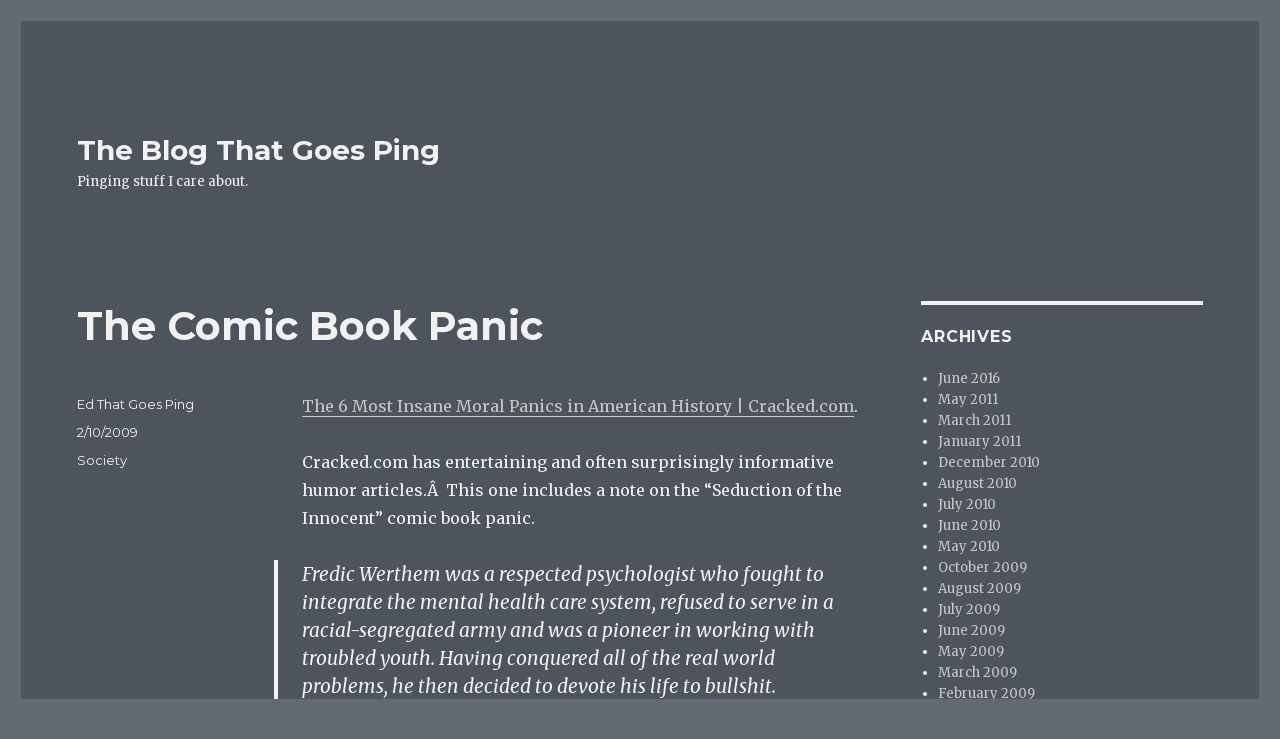

--- FILE ---
content_type: text/html; charset=UTF-8
request_url: http://goesping.org/archives/2009/02/10/the-comic-book-panic/
body_size: 10109
content:
<!DOCTYPE html>
<html lang="en-US" class="no-js">
<head>
	<meta charset="UTF-8">
	<meta name="viewport" content="width=device-width, initial-scale=1">
	<link rel="profile" href="http://gmpg.org/xfn/11">
		<script>(function(html){html.className = html.className.replace(/\bno-js\b/,'js')})(document.documentElement);</script>
<title>The Comic Book Panic &#8211; The Blog That Goes Ping</title>
<meta name='robots' content='max-image-preview:large' />
<link rel='dns-prefetch' href='//fonts.googleapis.com' />
<link rel='dns-prefetch' href='//v0.wordpress.com' />
<link rel="alternate" type="application/rss+xml" title="The Blog That Goes Ping &raquo; Feed" href="http://goesping.org/feed/" />
<link rel="alternate" type="application/rss+xml" title="The Blog That Goes Ping &raquo; Comments Feed" href="http://goesping.org/comments/feed/" />
<script type="text/javascript">
window._wpemojiSettings = {"baseUrl":"https:\/\/s.w.org\/images\/core\/emoji\/14.0.0\/72x72\/","ext":".png","svgUrl":"https:\/\/s.w.org\/images\/core\/emoji\/14.0.0\/svg\/","svgExt":".svg","source":{"concatemoji":"http:\/\/goesping.org\/wp-includes\/js\/wp-emoji-release.min.js?ver=6.1.9"}};
/*! This file is auto-generated */
!function(e,a,t){var n,r,o,i=a.createElement("canvas"),p=i.getContext&&i.getContext("2d");function s(e,t){var a=String.fromCharCode,e=(p.clearRect(0,0,i.width,i.height),p.fillText(a.apply(this,e),0,0),i.toDataURL());return p.clearRect(0,0,i.width,i.height),p.fillText(a.apply(this,t),0,0),e===i.toDataURL()}function c(e){var t=a.createElement("script");t.src=e,t.defer=t.type="text/javascript",a.getElementsByTagName("head")[0].appendChild(t)}for(o=Array("flag","emoji"),t.supports={everything:!0,everythingExceptFlag:!0},r=0;r<o.length;r++)t.supports[o[r]]=function(e){if(p&&p.fillText)switch(p.textBaseline="top",p.font="600 32px Arial",e){case"flag":return s([127987,65039,8205,9895,65039],[127987,65039,8203,9895,65039])?!1:!s([55356,56826,55356,56819],[55356,56826,8203,55356,56819])&&!s([55356,57332,56128,56423,56128,56418,56128,56421,56128,56430,56128,56423,56128,56447],[55356,57332,8203,56128,56423,8203,56128,56418,8203,56128,56421,8203,56128,56430,8203,56128,56423,8203,56128,56447]);case"emoji":return!s([129777,127995,8205,129778,127999],[129777,127995,8203,129778,127999])}return!1}(o[r]),t.supports.everything=t.supports.everything&&t.supports[o[r]],"flag"!==o[r]&&(t.supports.everythingExceptFlag=t.supports.everythingExceptFlag&&t.supports[o[r]]);t.supports.everythingExceptFlag=t.supports.everythingExceptFlag&&!t.supports.flag,t.DOMReady=!1,t.readyCallback=function(){t.DOMReady=!0},t.supports.everything||(n=function(){t.readyCallback()},a.addEventListener?(a.addEventListener("DOMContentLoaded",n,!1),e.addEventListener("load",n,!1)):(e.attachEvent("onload",n),a.attachEvent("onreadystatechange",function(){"complete"===a.readyState&&t.readyCallback()})),(e=t.source||{}).concatemoji?c(e.concatemoji):e.wpemoji&&e.twemoji&&(c(e.twemoji),c(e.wpemoji)))}(window,document,window._wpemojiSettings);
</script>
<style type="text/css">
img.wp-smiley,
img.emoji {
	display: inline !important;
	border: none !important;
	box-shadow: none !important;
	height: 1em !important;
	width: 1em !important;
	margin: 0 0.07em !important;
	vertical-align: -0.1em !important;
	background: none !important;
	padding: 0 !important;
}
</style>
	<link rel='stylesheet' id='twentysixteen-jetpack-css' href='http://goesping.org/wp-content/plugins/jetpack/modules/theme-tools/compat/twentysixteen.css?ver=11.8.6' type='text/css' media='all' />
<link rel='stylesheet' id='wp-block-library-css' href='http://goesping.org/wp-includes/css/dist/block-library/style.min.css?ver=6.1.9' type='text/css' media='all' />
<style id='wp-block-library-inline-css' type='text/css'>
.has-text-align-justify{text-align:justify;}
</style>
<link rel='stylesheet' id='mediaelement-css' href='http://goesping.org/wp-includes/js/mediaelement/mediaelementplayer-legacy.min.css?ver=4.2.17' type='text/css' media='all' />
<link rel='stylesheet' id='wp-mediaelement-css' href='http://goesping.org/wp-includes/js/mediaelement/wp-mediaelement.min.css?ver=6.1.9' type='text/css' media='all' />
<link rel='stylesheet' id='classic-theme-styles-css' href='http://goesping.org/wp-includes/css/classic-themes.min.css?ver=1' type='text/css' media='all' />
<style id='global-styles-inline-css' type='text/css'>
body{--wp--preset--color--black: #000000;--wp--preset--color--cyan-bluish-gray: #abb8c3;--wp--preset--color--white: #ffffff;--wp--preset--color--pale-pink: #f78da7;--wp--preset--color--vivid-red: #cf2e2e;--wp--preset--color--luminous-vivid-orange: #ff6900;--wp--preset--color--luminous-vivid-amber: #fcb900;--wp--preset--color--light-green-cyan: #7bdcb5;--wp--preset--color--vivid-green-cyan: #00d084;--wp--preset--color--pale-cyan-blue: #8ed1fc;--wp--preset--color--vivid-cyan-blue: #0693e3;--wp--preset--color--vivid-purple: #9b51e0;--wp--preset--gradient--vivid-cyan-blue-to-vivid-purple: linear-gradient(135deg,rgba(6,147,227,1) 0%,rgb(155,81,224) 100%);--wp--preset--gradient--light-green-cyan-to-vivid-green-cyan: linear-gradient(135deg,rgb(122,220,180) 0%,rgb(0,208,130) 100%);--wp--preset--gradient--luminous-vivid-amber-to-luminous-vivid-orange: linear-gradient(135deg,rgba(252,185,0,1) 0%,rgba(255,105,0,1) 100%);--wp--preset--gradient--luminous-vivid-orange-to-vivid-red: linear-gradient(135deg,rgba(255,105,0,1) 0%,rgb(207,46,46) 100%);--wp--preset--gradient--very-light-gray-to-cyan-bluish-gray: linear-gradient(135deg,rgb(238,238,238) 0%,rgb(169,184,195) 100%);--wp--preset--gradient--cool-to-warm-spectrum: linear-gradient(135deg,rgb(74,234,220) 0%,rgb(151,120,209) 20%,rgb(207,42,186) 40%,rgb(238,44,130) 60%,rgb(251,105,98) 80%,rgb(254,248,76) 100%);--wp--preset--gradient--blush-light-purple: linear-gradient(135deg,rgb(255,206,236) 0%,rgb(152,150,240) 100%);--wp--preset--gradient--blush-bordeaux: linear-gradient(135deg,rgb(254,205,165) 0%,rgb(254,45,45) 50%,rgb(107,0,62) 100%);--wp--preset--gradient--luminous-dusk: linear-gradient(135deg,rgb(255,203,112) 0%,rgb(199,81,192) 50%,rgb(65,88,208) 100%);--wp--preset--gradient--pale-ocean: linear-gradient(135deg,rgb(255,245,203) 0%,rgb(182,227,212) 50%,rgb(51,167,181) 100%);--wp--preset--gradient--electric-grass: linear-gradient(135deg,rgb(202,248,128) 0%,rgb(113,206,126) 100%);--wp--preset--gradient--midnight: linear-gradient(135deg,rgb(2,3,129) 0%,rgb(40,116,252) 100%);--wp--preset--duotone--dark-grayscale: url('#wp-duotone-dark-grayscale');--wp--preset--duotone--grayscale: url('#wp-duotone-grayscale');--wp--preset--duotone--purple-yellow: url('#wp-duotone-purple-yellow');--wp--preset--duotone--blue-red: url('#wp-duotone-blue-red');--wp--preset--duotone--midnight: url('#wp-duotone-midnight');--wp--preset--duotone--magenta-yellow: url('#wp-duotone-magenta-yellow');--wp--preset--duotone--purple-green: url('#wp-duotone-purple-green');--wp--preset--duotone--blue-orange: url('#wp-duotone-blue-orange');--wp--preset--font-size--small: 13px;--wp--preset--font-size--medium: 20px;--wp--preset--font-size--large: 36px;--wp--preset--font-size--x-large: 42px;--wp--preset--spacing--20: 0.44rem;--wp--preset--spacing--30: 0.67rem;--wp--preset--spacing--40: 1rem;--wp--preset--spacing--50: 1.5rem;--wp--preset--spacing--60: 2.25rem;--wp--preset--spacing--70: 3.38rem;--wp--preset--spacing--80: 5.06rem;}:where(.is-layout-flex){gap: 0.5em;}body .is-layout-flow > .alignleft{float: left;margin-inline-start: 0;margin-inline-end: 2em;}body .is-layout-flow > .alignright{float: right;margin-inline-start: 2em;margin-inline-end: 0;}body .is-layout-flow > .aligncenter{margin-left: auto !important;margin-right: auto !important;}body .is-layout-constrained > .alignleft{float: left;margin-inline-start: 0;margin-inline-end: 2em;}body .is-layout-constrained > .alignright{float: right;margin-inline-start: 2em;margin-inline-end: 0;}body .is-layout-constrained > .aligncenter{margin-left: auto !important;margin-right: auto !important;}body .is-layout-constrained > :where(:not(.alignleft):not(.alignright):not(.alignfull)){max-width: var(--wp--style--global--content-size);margin-left: auto !important;margin-right: auto !important;}body .is-layout-constrained > .alignwide{max-width: var(--wp--style--global--wide-size);}body .is-layout-flex{display: flex;}body .is-layout-flex{flex-wrap: wrap;align-items: center;}body .is-layout-flex > *{margin: 0;}:where(.wp-block-columns.is-layout-flex){gap: 2em;}.has-black-color{color: var(--wp--preset--color--black) !important;}.has-cyan-bluish-gray-color{color: var(--wp--preset--color--cyan-bluish-gray) !important;}.has-white-color{color: var(--wp--preset--color--white) !important;}.has-pale-pink-color{color: var(--wp--preset--color--pale-pink) !important;}.has-vivid-red-color{color: var(--wp--preset--color--vivid-red) !important;}.has-luminous-vivid-orange-color{color: var(--wp--preset--color--luminous-vivid-orange) !important;}.has-luminous-vivid-amber-color{color: var(--wp--preset--color--luminous-vivid-amber) !important;}.has-light-green-cyan-color{color: var(--wp--preset--color--light-green-cyan) !important;}.has-vivid-green-cyan-color{color: var(--wp--preset--color--vivid-green-cyan) !important;}.has-pale-cyan-blue-color{color: var(--wp--preset--color--pale-cyan-blue) !important;}.has-vivid-cyan-blue-color{color: var(--wp--preset--color--vivid-cyan-blue) !important;}.has-vivid-purple-color{color: var(--wp--preset--color--vivid-purple) !important;}.has-black-background-color{background-color: var(--wp--preset--color--black) !important;}.has-cyan-bluish-gray-background-color{background-color: var(--wp--preset--color--cyan-bluish-gray) !important;}.has-white-background-color{background-color: var(--wp--preset--color--white) !important;}.has-pale-pink-background-color{background-color: var(--wp--preset--color--pale-pink) !important;}.has-vivid-red-background-color{background-color: var(--wp--preset--color--vivid-red) !important;}.has-luminous-vivid-orange-background-color{background-color: var(--wp--preset--color--luminous-vivid-orange) !important;}.has-luminous-vivid-amber-background-color{background-color: var(--wp--preset--color--luminous-vivid-amber) !important;}.has-light-green-cyan-background-color{background-color: var(--wp--preset--color--light-green-cyan) !important;}.has-vivid-green-cyan-background-color{background-color: var(--wp--preset--color--vivid-green-cyan) !important;}.has-pale-cyan-blue-background-color{background-color: var(--wp--preset--color--pale-cyan-blue) !important;}.has-vivid-cyan-blue-background-color{background-color: var(--wp--preset--color--vivid-cyan-blue) !important;}.has-vivid-purple-background-color{background-color: var(--wp--preset--color--vivid-purple) !important;}.has-black-border-color{border-color: var(--wp--preset--color--black) !important;}.has-cyan-bluish-gray-border-color{border-color: var(--wp--preset--color--cyan-bluish-gray) !important;}.has-white-border-color{border-color: var(--wp--preset--color--white) !important;}.has-pale-pink-border-color{border-color: var(--wp--preset--color--pale-pink) !important;}.has-vivid-red-border-color{border-color: var(--wp--preset--color--vivid-red) !important;}.has-luminous-vivid-orange-border-color{border-color: var(--wp--preset--color--luminous-vivid-orange) !important;}.has-luminous-vivid-amber-border-color{border-color: var(--wp--preset--color--luminous-vivid-amber) !important;}.has-light-green-cyan-border-color{border-color: var(--wp--preset--color--light-green-cyan) !important;}.has-vivid-green-cyan-border-color{border-color: var(--wp--preset--color--vivid-green-cyan) !important;}.has-pale-cyan-blue-border-color{border-color: var(--wp--preset--color--pale-cyan-blue) !important;}.has-vivid-cyan-blue-border-color{border-color: var(--wp--preset--color--vivid-cyan-blue) !important;}.has-vivid-purple-border-color{border-color: var(--wp--preset--color--vivid-purple) !important;}.has-vivid-cyan-blue-to-vivid-purple-gradient-background{background: var(--wp--preset--gradient--vivid-cyan-blue-to-vivid-purple) !important;}.has-light-green-cyan-to-vivid-green-cyan-gradient-background{background: var(--wp--preset--gradient--light-green-cyan-to-vivid-green-cyan) !important;}.has-luminous-vivid-amber-to-luminous-vivid-orange-gradient-background{background: var(--wp--preset--gradient--luminous-vivid-amber-to-luminous-vivid-orange) !important;}.has-luminous-vivid-orange-to-vivid-red-gradient-background{background: var(--wp--preset--gradient--luminous-vivid-orange-to-vivid-red) !important;}.has-very-light-gray-to-cyan-bluish-gray-gradient-background{background: var(--wp--preset--gradient--very-light-gray-to-cyan-bluish-gray) !important;}.has-cool-to-warm-spectrum-gradient-background{background: var(--wp--preset--gradient--cool-to-warm-spectrum) !important;}.has-blush-light-purple-gradient-background{background: var(--wp--preset--gradient--blush-light-purple) !important;}.has-blush-bordeaux-gradient-background{background: var(--wp--preset--gradient--blush-bordeaux) !important;}.has-luminous-dusk-gradient-background{background: var(--wp--preset--gradient--luminous-dusk) !important;}.has-pale-ocean-gradient-background{background: var(--wp--preset--gradient--pale-ocean) !important;}.has-electric-grass-gradient-background{background: var(--wp--preset--gradient--electric-grass) !important;}.has-midnight-gradient-background{background: var(--wp--preset--gradient--midnight) !important;}.has-small-font-size{font-size: var(--wp--preset--font-size--small) !important;}.has-medium-font-size{font-size: var(--wp--preset--font-size--medium) !important;}.has-large-font-size{font-size: var(--wp--preset--font-size--large) !important;}.has-x-large-font-size{font-size: var(--wp--preset--font-size--x-large) !important;}
.wp-block-navigation a:where(:not(.wp-element-button)){color: inherit;}
:where(.wp-block-columns.is-layout-flex){gap: 2em;}
.wp-block-pullquote{font-size: 1.5em;line-height: 1.6;}
</style>
<link rel='stylesheet' id='twentysixteen-fonts-css' href='https://fonts.googleapis.com/css?family=Merriweather%3A400%2C700%2C900%2C400italic%2C700italic%2C900italic%7CMontserrat%3A400%2C700%7CInconsolata%3A400&#038;subset=latin%2Clatin-ext' type='text/css' media='all' />
<link rel='stylesheet' id='genericons-css' href='http://goesping.org/wp-content/plugins/jetpack/_inc/genericons/genericons/genericons.css?ver=3.1' type='text/css' media='all' />
<link rel='stylesheet' id='twentysixteen-style-css' href='http://goesping.org/wp-content/themes/twentysixteen/style.css?ver=6.1.9' type='text/css' media='all' />
<style id='twentysixteen-style-inline-css' type='text/css'>
	/* Color Scheme */

	/* Background Color */
	body {
		background-color: #616a73;
	}

	/* Page Background Color */
	.site {
		background-color: #4d545c;
	}

	mark,
	ins,
	button,
	button[disabled]:hover,
	button[disabled]:focus,
	input[type="button"],
	input[type="button"][disabled]:hover,
	input[type="button"][disabled]:focus,
	input[type="reset"],
	input[type="reset"][disabled]:hover,
	input[type="reset"][disabled]:focus,
	input[type="submit"],
	input[type="submit"][disabled]:hover,
	input[type="submit"][disabled]:focus,
	.menu-toggle.toggled-on,
	.menu-toggle.toggled-on:hover,
	.menu-toggle.toggled-on:focus,
	.pagination .prev,
	.pagination .next,
	.pagination .prev:hover,
	.pagination .prev:focus,
	.pagination .next:hover,
	.pagination .next:focus,
	.pagination .nav-links:before,
	.pagination .nav-links:after,
	.widget_calendar tbody a,
	.widget_calendar tbody a:hover,
	.widget_calendar tbody a:focus,
	.page-links a,
	.page-links a:hover,
	.page-links a:focus {
		color: #4d545c;
	}

	/* Link Color */
	.menu-toggle:hover,
	.menu-toggle:focus,
	a,
	.main-navigation a:hover,
	.main-navigation a:focus,
	.dropdown-toggle:hover,
	.dropdown-toggle:focus,
	.social-navigation a:hover:before,
	.social-navigation a:focus:before,
	.post-navigation a:hover .post-title,
	.post-navigation a:focus .post-title,
	.tagcloud a:hover,
	.tagcloud a:focus,
	.site-branding .site-title a:hover,
	.site-branding .site-title a:focus,
	.entry-title a:hover,
	.entry-title a:focus,
	.entry-footer a:hover,
	.entry-footer a:focus,
	.comment-metadata a:hover,
	.comment-metadata a:focus,
	.pingback .comment-edit-link:hover,
	.pingback .comment-edit-link:focus,
	.comment-reply-link,
	.comment-reply-link:hover,
	.comment-reply-link:focus,
	.required,
	.site-info a:hover,
	.site-info a:focus {
		color: #c7c7c7;
	}

	mark,
	ins,
	button:hover,
	button:focus,
	input[type="button"]:hover,
	input[type="button"]:focus,
	input[type="reset"]:hover,
	input[type="reset"]:focus,
	input[type="submit"]:hover,
	input[type="submit"]:focus,
	.pagination .prev:hover,
	.pagination .prev:focus,
	.pagination .next:hover,
	.pagination .next:focus,
	.widget_calendar tbody a,
	.page-links a:hover,
	.page-links a:focus {
		background-color: #c7c7c7;
	}

	input[type="date"]:focus,
	input[type="time"]:focus,
	input[type="datetime-local"]:focus,
	input[type="week"]:focus,
	input[type="month"]:focus,
	input[type="text"]:focus,
	input[type="email"]:focus,
	input[type="url"]:focus,
	input[type="password"]:focus,
	input[type="search"]:focus,
	input[type="tel"]:focus,
	input[type="number"]:focus,
	textarea:focus,
	.tagcloud a:hover,
	.tagcloud a:focus,
	.menu-toggle:hover,
	.menu-toggle:focus {
		border-color: #c7c7c7;
	}

	/* Main Text Color */
	body,
	blockquote cite,
	blockquote small,
	.main-navigation a,
	.menu-toggle,
	.dropdown-toggle,
	.social-navigation a,
	.post-navigation a,
	.pagination a:hover,
	.pagination a:focus,
	.widget-title a,
	.site-branding .site-title a,
	.entry-title a,
	.page-links > .page-links-title,
	.comment-author,
	.comment-reply-title small a:hover,
	.comment-reply-title small a:focus {
		color: #f2f2f2;
	}

	blockquote,
	.menu-toggle.toggled-on,
	.menu-toggle.toggled-on:hover,
	.menu-toggle.toggled-on:focus,
	.post-navigation,
	.post-navigation div + div,
	.pagination,
	.widget,
	.page-header,
	.page-links a,
	.comments-title,
	.comment-reply-title {
		border-color: #f2f2f2;
	}

	button,
	button[disabled]:hover,
	button[disabled]:focus,
	input[type="button"],
	input[type="button"][disabled]:hover,
	input[type="button"][disabled]:focus,
	input[type="reset"],
	input[type="reset"][disabled]:hover,
	input[type="reset"][disabled]:focus,
	input[type="submit"],
	input[type="submit"][disabled]:hover,
	input[type="submit"][disabled]:focus,
	.menu-toggle.toggled-on,
	.menu-toggle.toggled-on:hover,
	.menu-toggle.toggled-on:focus,
	.pagination:before,
	.pagination:after,
	.pagination .prev,
	.pagination .next,
	.page-links a {
		background-color: #f2f2f2;
	}

	/* Secondary Text Color */

	/**
	 * IE8 and earlier will drop any block with CSS3 selectors.
	 * Do not combine these styles with the next block.
	 */
	body:not(.search-results) .entry-summary {
		color: #f2f2f2;
	}

	blockquote,
	.post-password-form label,
	a:hover,
	a:focus,
	a:active,
	.post-navigation .meta-nav,
	.image-navigation,
	.comment-navigation,
	.widget_recent_entries .post-date,
	.widget_rss .rss-date,
	.widget_rss cite,
	.site-description,
	.author-bio,
	.entry-footer,
	.entry-footer a,
	.sticky-post,
	.taxonomy-description,
	.entry-caption,
	.comment-metadata,
	.pingback .edit-link,
	.comment-metadata a,
	.pingback .comment-edit-link,
	.comment-form label,
	.comment-notes,
	.comment-awaiting-moderation,
	.logged-in-as,
	.form-allowed-tags,
	.site-info,
	.site-info a,
	.wp-caption .wp-caption-text,
	.gallery-caption,
	.widecolumn label,
	.widecolumn .mu_register label {
		color: #f2f2f2;
	}

	.widget_calendar tbody a:hover,
	.widget_calendar tbody a:focus {
		background-color: #f2f2f2;
	}

	/* Border Color */
	fieldset,
	pre,
	abbr,
	acronym,
	table,
	th,
	td,
	input[type="date"],
	input[type="time"],
	input[type="datetime-local"],
	input[type="week"],
	input[type="month"],
	input[type="text"],
	input[type="email"],
	input[type="url"],
	input[type="password"],
	input[type="search"],
	input[type="tel"],
	input[type="number"],
	textarea,
	.main-navigation li,
	.main-navigation .primary-menu,
	.menu-toggle,
	.dropdown-toggle:after,
	.social-navigation a,
	.image-navigation,
	.comment-navigation,
	.tagcloud a,
	.entry-content,
	.entry-summary,
	.page-links a,
	.page-links > span,
	.comment-list article,
	.comment-list .pingback,
	.comment-list .trackback,
	.comment-reply-link,
	.no-comments,
	.widecolumn .mu_register .mu_alert {
		border-color: #f2f2f2; /* Fallback for IE7 and IE8 */
		border-color: rgba( 242, 242, 242, 0.2);
	}

	hr,
	code {
		background-color: #f2f2f2; /* Fallback for IE7 and IE8 */
		background-color: rgba( 242, 242, 242, 0.2);
	}

	@media screen and (min-width: 56.875em) {
		.main-navigation li:hover > a,
		.main-navigation li.focus > a {
			color: #c7c7c7;
		}

		.main-navigation ul ul,
		.main-navigation ul ul li {
			border-color: rgba( 242, 242, 242, 0.2);
		}

		.main-navigation ul ul:before {
			border-top-color: rgba( 242, 242, 242, 0.2);
			border-bottom-color: rgba( 242, 242, 242, 0.2);
		}

		.main-navigation ul ul li {
			background-color: #4d545c;
		}

		.main-navigation ul ul:after {
			border-top-color: #4d545c;
			border-bottom-color: #4d545c;
		}
	}

</style>
<!--[if lt IE 10]>
<link rel='stylesheet' id='twentysixteen-ie-css' href='http://goesping.org/wp-content/themes/twentysixteen/css/ie.css?ver=20160816' type='text/css' media='all' />
<![endif]-->
<!--[if lt IE 9]>
<link rel='stylesheet' id='twentysixteen-ie8-css' href='http://goesping.org/wp-content/themes/twentysixteen/css/ie8.css?ver=20160816' type='text/css' media='all' />
<![endif]-->
<!--[if lt IE 8]>
<link rel='stylesheet' id='twentysixteen-ie7-css' href='http://goesping.org/wp-content/themes/twentysixteen/css/ie7.css?ver=20160816' type='text/css' media='all' />
<![endif]-->
<link rel='stylesheet' id='jetpack_css-css' href='http://goesping.org/wp-content/plugins/jetpack/css/jetpack.css?ver=11.8.6' type='text/css' media='all' />
<!--[if lt IE 9]>
<script type='text/javascript' src='http://goesping.org/wp-content/themes/twentysixteen/js/html5.js?ver=3.7.3' id='twentysixteen-html5-js'></script>
<![endif]-->
<script type='text/javascript' src='http://goesping.org/wp-includes/js/jquery/jquery.min.js?ver=3.6.1' id='jquery-core-js'></script>
<script type='text/javascript' src='http://goesping.org/wp-includes/js/jquery/jquery-migrate.min.js?ver=3.3.2' id='jquery-migrate-js'></script>
<link rel="https://api.w.org/" href="http://goesping.org/wp-json/" /><link rel="alternate" type="application/json" href="http://goesping.org/wp-json/wp/v2/posts/1582" /><link rel="EditURI" type="application/rsd+xml" title="RSD" href="https://goesping.org/xmlrpc.php?rsd" />
<link rel="wlwmanifest" type="application/wlwmanifest+xml" href="http://goesping.org/wp-includes/wlwmanifest.xml" />
<meta name="generator" content="WordPress 6.1.9" />
<link rel="canonical" href="http://goesping.org/archives/2009/02/10/the-comic-book-panic/" />
<link rel='shortlink' href='https://wp.me/p65wHO-pw' />
<link rel="alternate" type="application/json+oembed" href="http://goesping.org/wp-json/oembed/1.0/embed?url=http%3A%2F%2Fgoesping.org%2Farchives%2F2009%2F02%2F10%2Fthe-comic-book-panic%2F" />
<link rel="alternate" type="text/xml+oembed" href="http://goesping.org/wp-json/oembed/1.0/embed?url=http%3A%2F%2Fgoesping.org%2Farchives%2F2009%2F02%2F10%2Fthe-comic-book-panic%2F&#038;format=xml" />
	<style>img#wpstats{display:none}</style>
		
<!-- Jetpack Open Graph Tags -->
<meta property="og:type" content="article" />
<meta property="og:title" content="The Comic Book Panic" />
<meta property="og:url" content="http://goesping.org/archives/2009/02/10/the-comic-book-panic/" />
<meta property="og:description" content="The 6 Most Insane Moral Panics in American History | Cracked.com. Cracked.com has entertaining and often surprisingly informative humor articles.Â  This one includes a note on the &#8220;Seduction …" />
<meta property="article:published_time" content="2009-02-11T02:26:51+00:00" />
<meta property="article:modified_time" content="2009-02-11T02:26:51+00:00" />
<meta property="og:site_name" content="The Blog That Goes Ping" />
<meta property="og:image" content="https://s0.wp.com/i/blank.jpg" />
<meta property="og:image:alt" content="" />
<meta property="og:locale" content="en_US" />
<meta name="twitter:text:title" content="The Comic Book Panic" />
<meta name="twitter:card" content="summary" />

<!-- End Jetpack Open Graph Tags -->
</head>

<body class="post-template-default single single-post postid-1582 single-format-standard">
<div id="page" class="site">
	<div class="site-inner">
		<a class="skip-link screen-reader-text" href="#content">Skip to content</a>

		<header id="masthead" class="site-header" role="banner">
			<div class="site-header-main">
				<div class="site-branding">
					
											<p class="site-title"><a href="http://goesping.org/" rel="home">The Blog That Goes Ping</a></p>
											<p class="site-description">Pinging stuff I care about.</p>
									</div><!-- .site-branding -->

							</div><!-- .site-header-main -->

					</header><!-- .site-header -->

		<div id="content" class="site-content">

<div id="primary" class="content-area">
	<main id="main" class="site-main" role="main">
		
<article id="post-1582" class="post-1582 post type-post status-publish format-standard hentry category-society">
	<header class="entry-header">
		<h1 class="entry-title">The Comic Book Panic</h1>	</header><!-- .entry-header -->

	
	
	<div class="entry-content">
		<p><a href="http://www.cracked.com/article_17040_6-most-insane-moral-panics-in-american-history.html">The 6 Most Insane Moral Panics in American History | Cracked.com</a>.</p>
<p>Cracked.com has entertaining and often surprisingly informative humor articles.Â  This one includes a note on the &#8220;Seduction of the Innocent&#8221; comic book panic.</p>
<blockquote><p>Fredic Werthem was a respected psychologist who fought to integrate the mental health care system, refused to serve in a racial-segregated army and was a pioneer in working with troubled youth. Having conquered all of the real world problems, he then decided to devote his life to bullshit.</p>
<p>During his time working with young offenders, Wertham noticed that many of them were fans of comics. Forgetting his education and lifetime of experience as a scientist, Wertham assumed that comics must be somehow responsible for the trouble these kids were in.</p>
<p>His 1954 book, <em>Seduction Of The Innocent</em>, outlined what he saw as the depraved effect of comics on kids. Granted, some comics in the 50s&#8211;especially the horror comics published by E.C. Comics&#8211;were pretty gruesome.</p></blockquote>
<p>That&#8217;s a bit of an understatement.Â  In any case, I&#8217;d always thought that Wertham was just some weirdo busybody (having seen his book in, of all places, my high school library), until I learned something about him:</p>
<p>Earlier in his career, he was the chief defense witness for <a href="http://en.wikipedia.org/wiki/Albert_Fish">Albert Fish</a>.Â  Don&#8217;t click on that link and read about Fish, even on Wikipedia, if you value your lunch.Â  Think of all the real and fictional serial killers/torturers/rapists you&#8217;ve ever heard of.Â  They were all wannabes; wannabe Albert Fishes.</p>
<p>If Wertham was Fish&#8217;s court psychologist, he stared deeply into the face of hell in a way few of us ever will.Â  If he found it alarming that gruesome and apparently perverse things were growing popular among America&#8217;s youth, he of all people should be cut a little slack about that fact.Â  He earned it.</p>
	</div><!-- .entry-content -->

	<footer class="entry-footer">
		<span class="byline"><span class="author vcard"><span class="screen-reader-text">Author </span> <a class="url fn n" href="http://goesping.org/archives/author/ed-that-goes-ping/">Ed That Goes Ping</a></span></span><span class="posted-on"><span class="screen-reader-text">Posted on </span><a href="http://goesping.org/archives/2009/02/10/the-comic-book-panic/" rel="bookmark"><time class="entry-date published updated" datetime="2009-02-10T21:26:51-05:00">2/10/2009</time></a></span><span class="cat-links"><span class="screen-reader-text">Categories </span><a href="http://goesping.org/categories/society/" rel="category tag">Society</a></span>			</footer><!-- .entry-footer -->
</article><!-- #post-## -->

	<nav class="navigation post-navigation" aria-label="Posts">
		<h2 class="screen-reader-text">Post navigation</h2>
		<div class="nav-links"><div class="nav-previous"><a href="http://goesping.org/archives/2009/02/08/macports-everything-else-sucks-more/" rel="prev"><span class="meta-nav" aria-hidden="true">Previous</span> <span class="screen-reader-text">Previous post:</span> <span class="post-title">MacPorts: Everything Else Sucks More</span></a></div><div class="nav-next"><a href="http://goesping.org/archives/2009/02/13/its-not-britney-its-just-a-number/" rel="next"><span class="meta-nav" aria-hidden="true">Next</span> <span class="screen-reader-text">Next post:</span> <span class="post-title">It&#8217;s Not Britney, It&#8217;s Just A Number</span></a></div></div>
	</nav>
	</main><!-- .site-main -->

	
</div><!-- .content-area -->


	<aside id="secondary" class="sidebar widget-area" role="complementary">
		<section id="archives-4" class="widget widget_archive"><h2 class="widget-title">Archives</h2>
			<ul>
					<li><a href='http://goesping.org/archives/2016/06/'>June 2016</a></li>
	<li><a href='http://goesping.org/archives/2011/05/'>May 2011</a></li>
	<li><a href='http://goesping.org/archives/2011/03/'>March 2011</a></li>
	<li><a href='http://goesping.org/archives/2011/01/'>January 2011</a></li>
	<li><a href='http://goesping.org/archives/2010/12/'>December 2010</a></li>
	<li><a href='http://goesping.org/archives/2010/08/'>August 2010</a></li>
	<li><a href='http://goesping.org/archives/2010/07/'>July 2010</a></li>
	<li><a href='http://goesping.org/archives/2010/06/'>June 2010</a></li>
	<li><a href='http://goesping.org/archives/2010/05/'>May 2010</a></li>
	<li><a href='http://goesping.org/archives/2009/10/'>October 2009</a></li>
	<li><a href='http://goesping.org/archives/2009/08/'>August 2009</a></li>
	<li><a href='http://goesping.org/archives/2009/07/'>July 2009</a></li>
	<li><a href='http://goesping.org/archives/2009/06/'>June 2009</a></li>
	<li><a href='http://goesping.org/archives/2009/05/'>May 2009</a></li>
	<li><a href='http://goesping.org/archives/2009/03/'>March 2009</a></li>
	<li><a href='http://goesping.org/archives/2009/02/'>February 2009</a></li>
	<li><a href='http://goesping.org/archives/2009/01/'>January 2009</a></li>
	<li><a href='http://goesping.org/archives/2008/12/'>December 2008</a></li>
	<li><a href='http://goesping.org/archives/2008/11/'>November 2008</a></li>
	<li><a href='http://goesping.org/archives/2008/09/'>September 2008</a></li>
	<li><a href='http://goesping.org/archives/2008/08/'>August 2008</a></li>
	<li><a href='http://goesping.org/archives/2008/07/'>July 2008</a></li>
	<li><a href='http://goesping.org/archives/2008/06/'>June 2008</a></li>
	<li><a href='http://goesping.org/archives/2008/05/'>May 2008</a></li>
	<li><a href='http://goesping.org/archives/2008/04/'>April 2008</a></li>
	<li><a href='http://goesping.org/archives/2008/03/'>March 2008</a></li>
	<li><a href='http://goesping.org/archives/2008/02/'>February 2008</a></li>
	<li><a href='http://goesping.org/archives/2008/01/'>January 2008</a></li>
	<li><a href='http://goesping.org/archives/2007/12/'>December 2007</a></li>
	<li><a href='http://goesping.org/archives/2007/11/'>November 2007</a></li>
	<li><a href='http://goesping.org/archives/2007/10/'>October 2007</a></li>
	<li><a href='http://goesping.org/archives/2007/09/'>September 2007</a></li>
	<li><a href='http://goesping.org/archives/2007/08/'>August 2007</a></li>
	<li><a href='http://goesping.org/archives/2007/07/'>July 2007</a></li>
	<li><a href='http://goesping.org/archives/2007/06/'>June 2007</a></li>
	<li><a href='http://goesping.org/archives/2007/05/'>May 2007</a></li>
	<li><a href='http://goesping.org/archives/2007/04/'>April 2007</a></li>
	<li><a href='http://goesping.org/archives/2007/03/'>March 2007</a></li>
	<li><a href='http://goesping.org/archives/2007/02/'>February 2007</a></li>
	<li><a href='http://goesping.org/archives/2007/01/'>January 2007</a></li>
	<li><a href='http://goesping.org/archives/2006/12/'>December 2006</a></li>
	<li><a href='http://goesping.org/archives/2006/11/'>November 2006</a></li>
	<li><a href='http://goesping.org/archives/2006/10/'>October 2006</a></li>
	<li><a href='http://goesping.org/archives/2006/09/'>September 2006</a></li>
	<li><a href='http://goesping.org/archives/2006/08/'>August 2006</a></li>
	<li><a href='http://goesping.org/archives/2006/07/'>July 2006</a></li>
	<li><a href='http://goesping.org/archives/2006/06/'>June 2006</a></li>
	<li><a href='http://goesping.org/archives/2006/05/'>May 2006</a></li>
	<li><a href='http://goesping.org/archives/2006/04/'>April 2006</a></li>
	<li><a href='http://goesping.org/archives/2006/03/'>March 2006</a></li>
	<li><a href='http://goesping.org/archives/2006/02/'>February 2006</a></li>
	<li><a href='http://goesping.org/archives/2006/01/'>January 2006</a></li>
	<li><a href='http://goesping.org/archives/2005/12/'>December 2005</a></li>
	<li><a href='http://goesping.org/archives/2005/11/'>November 2005</a></li>
	<li><a href='http://goesping.org/archives/2005/10/'>October 2005</a></li>
	<li><a href='http://goesping.org/archives/2005/09/'>September 2005</a></li>
	<li><a href='http://goesping.org/archives/2005/08/'>August 2005</a></li>
	<li><a href='http://goesping.org/archives/2005/07/'>July 2005</a></li>
	<li><a href='http://goesping.org/archives/2005/06/'>June 2005</a></li>
	<li><a href='http://goesping.org/archives/2005/05/'>May 2005</a></li>
	<li><a href='http://goesping.org/archives/2005/04/'>April 2005</a></li>
	<li><a href='http://goesping.org/archives/2005/03/'>March 2005</a></li>
	<li><a href='http://goesping.org/archives/2005/02/'>February 2005</a></li>
	<li><a href='http://goesping.org/archives/2005/01/'>January 2005</a></li>
	<li><a href='http://goesping.org/archives/2004/12/'>December 2004</a></li>
	<li><a href='http://goesping.org/archives/2004/11/'>November 2004</a></li>
	<li><a href='http://goesping.org/archives/2004/10/'>October 2004</a></li>
			</ul>

			</section><section id="categories-3" class="widget widget_categories"><h2 class="widget-title">Categories</h2>
			<ul>
					<li class="cat-item cat-item-33"><a href="http://goesping.org/categories/justthinkin/badisgood/">BadIsGood</a>
</li>
	<li class="cat-item cat-item-40"><a href="http://goesping.org/categories/blogging-about-blogs-or-blogging/">blogging about blogs or blogging</a>
</li>
	<li class="cat-item cat-item-10"><a href="http://goesping.org/categories/books/">Books</a>
</li>
	<li class="cat-item cat-item-34"><a href="http://goesping.org/categories/bringit/">bringit</a>
</li>
	<li class="cat-item cat-item-35"><a href="http://goesping.org/categories/computers/">computers</a>
</li>
	<li class="cat-item cat-item-9"><a href="http://goesping.org/categories/creativity/">Creativity</a>
</li>
	<li class="cat-item cat-item-23"><a href="http://goesping.org/categories/depressing/">depressing</a>
</li>
	<li class="cat-item cat-item-5"><a href="http://goesping.org/categories/friends/">Friends</a>
</li>
	<li class="cat-item cat-item-12"><a href="http://goesping.org/categories/funny/">Funny</a>
</li>
	<li class="cat-item cat-item-41"><a href="http://goesping.org/categories/futzmonkey/">futzmonkey</a>
</li>
	<li class="cat-item cat-item-13"><a href="http://goesping.org/categories/gaming/">Gaming</a>
</li>
	<li class="cat-item cat-item-1"><a href="http://goesping.org/categories/general/">General</a>
</li>
	<li class="cat-item cat-item-36"><a href="http://goesping.org/categories/computers/hardware/">hardware</a>
</li>
	<li class="cat-item cat-item-39"><a href="http://goesping.org/categories/hoplessgeekery/">hoplessgeekery</a>
</li>
	<li class="cat-item cat-item-48"><a href="http://goesping.org/categories/images/">images</a>
</li>
	<li class="cat-item cat-item-21"><a href="http://goesping.org/categories/information-rights/">Information Rights</a>
</li>
	<li class="cat-item cat-item-46"><a href="http://goesping.org/categories/inspiring/">inspiring</a>
</li>
	<li class="cat-item cat-item-55"><a href="http://goesping.org/categories/interesting/">interesting</a>
</li>
	<li class="cat-item cat-item-24"><a href="http://goesping.org/categories/justthinkin/">JustThinkin</a>
</li>
	<li class="cat-item cat-item-18"><a href="http://goesping.org/categories/language/">Language</a>
</li>
	<li class="cat-item cat-item-37"><a href="http://goesping.org/categories/computers/linux/">linux</a>
</li>
	<li class="cat-item cat-item-11"><a href="http://goesping.org/categories/local/">Local</a>
</li>
	<li class="cat-item cat-item-38"><a href="http://goesping.org/categories/computers/macintosh/">Macintosh</a>
</li>
	<li class="cat-item cat-item-49"><a href="http://goesping.org/categories/memes/">memes</a>
</li>
	<li class="cat-item cat-item-32"><a href="http://goesping.org/categories/justthinkin/mindfulness/">mindfulness</a>
</li>
	<li class="cat-item cat-item-17"><a href="http://goesping.org/categories/music/">Music</a>
</li>
	<li class="cat-item cat-item-4"><a href="http://goesping.org/categories/news/">News</a>
</li>
	<li class="cat-item cat-item-31"><a href="http://goesping.org/categories/justthinkin/nvc/">nvc</a>
</li>
	<li class="cat-item cat-item-6"><a href="http://goesping.org/categories/personal/">Personal</a>
</li>
	<li class="cat-item cat-item-47"><a href="http://goesping.org/categories/politics/">politics</a>
</li>
	<li class="cat-item cat-item-30"><a href="http://goesping.org/categories/computers/programming/">Programming</a>
</li>
	<li class="cat-item cat-item-2"><a href="http://goesping.org/categories/religion/">Religion</a>
</li>
	<li class="cat-item cat-item-63"><a href="http://goesping.org/categories/ruby/">ruby</a>
</li>
	<li class="cat-item cat-item-53"><a href="http://goesping.org/categories/sad/">sad</a>
</li>
	<li class="cat-item cat-item-58"><a href="http://goesping.org/categories/scary/">scary</a>
</li>
	<li class="cat-item cat-item-52"><a href="http://goesping.org/categories/society/">Society</a>
</li>
	<li class="cat-item cat-item-22"><a href="http://goesping.org/categories/computers/software/">software</a>
</li>
	<li class="cat-item cat-item-29"><a href="http://goesping.org/categories/ukulele/">Ukulele</a>
</li>
	<li class="cat-item cat-item-16"><a href="http://goesping.org/categories/webcomics/">Webcomics</a>
</li>
	<li class="cat-item cat-item-8"><a href="http://goesping.org/categories/weird/">Weird</a>
</li>
			</ul>

			</section><section id="linkcat-43" class="widget widget_links"><h2 class="widget-title">Friends and Associates</h2>
	<ul class='xoxo blogroll'>
<li><a href="http://www.jonathanlaughlin.com/">(pronounced lock-lin)</a></li>
<li><a href="http://winterfell.blogs.com/anacoqui/">A Coqui in Winterfell</a></li>
<li><a href="http://www.alittlemorelife.net/weblog/">a little more life</a></li>
<li><a href="http://religiousliberal.blogspot.com">A Religious Liberal Blog</a></li>
<li><a href="http://ameagaru.blogspot.com">Ame Agaru Lives!</a></li>
<li><a href="http://derosia.com/phlog//">As it were&#8230;</a></li>
<li><a href="http://jim.puddingbowl.org/">Jim&#8217;s Brain Online</a></li>
<li><a href="http://james.anthropiccollective.org/">little more than a placeholder</a></li>
<li><a href="http://warlordofmarz.blogspot.com/">Martian Rock Samples</a></li>
<li><a href="http://kari.anthropiccollective.org/">one more voice in the human choir</a></li>
<li><a href="http://www.polytropos.org/">Polytropos</a></li>
<li><a href="http://pomomagic.nfshost.com/">Postmodern Magic (Pat Dunn&#8217;s blog)</a></li>
<li><a href="http://psychedoutsw.blogspot.com/">Pysched Out</a></li>
<li><a href="http://princessandpirate.blogspot.com">The Princess and the Pirate</a></li>
<li><a href="http://printableview.blogspot.com/">The Printable View</a></li>
<li><a href="http://stagingpoint.com/">The Staging Point</a></li>

	</ul>
</section>
<section id="linkcat-42" class="widget widget_links"><h2 class="widget-title">Links</h2>
	<ul class='xoxo blogroll'>
<li><a href="http://laurietobyedison.com/discuss">The Body Impolitic</a></li>

	</ul>
</section>
<section id="linkcat-44" class="widget widget_links"><h2 class="widget-title">Other Fave Reads</h2>
	<ul class='xoxo blogroll'>
<li><a href="http://www.bigfatblog.com/">Big Fat Blog</a></li>
<li><a href="http://lambda-the-ultimate.org">Lambda the Ultimate Weblog</a></li>
<li><a href="http://patricklogan.blogspot.com">Making it stick.</a></li>
<li><a href="http://www.snappytheclam.com/">Snappy the Clam</a></li>
<li><a href="http://www.dekorte.com/blog/blog.cgi">Steve Dekorte</a></li>
<li><a href="http://slumbering.lungfish.com/">The Slumbering Lungfish</a></li>
<li><a href="http://www.xoltar.org">Xoltar</a></li>

	</ul>
</section>
<section id="linkcat-45" class="widget widget_links"><h2 class="widget-title">Other Sites of Mine</h2>
	<ul class='xoxo blogroll'>
<li><a href="http://esotericmurmurs.blogspot.com" title="roleplaying game blog">Esoteric Murmurs</a></li>

	</ul>
</section>
<section id="linkcat-64" class="widget widget_links"><h2 class="widget-title">Webcomics</h2>
	<ul class='xoxo blogroll'>
<li><a href="http://www.achewood.com/">Achewood</a></li>
<li><a href="http://www.penny-arcade.com">Penny Arcade</a></li>

	</ul>
</section>
<section id="search-4" class="widget widget_search">
<form role="search" method="get" class="search-form" action="http://goesping.org/">
	<label>
		<span class="screen-reader-text">Search for:</span>
		<input type="search" class="search-field" placeholder="Search &hellip;" value="" name="s" />
	</label>
	<button type="submit" class="search-submit"><span class="screen-reader-text">Search</span></button>
</form>
</section>	</aside><!-- .sidebar .widget-area -->

		</div><!-- .site-content -->

		<footer id="colophon" class="site-footer" role="contentinfo">
			
			
			<div class="site-info">
								<span class="site-title"><a href="http://goesping.org/" rel="home">The Blog That Goes Ping</a></span>
				<a href="https://wordpress.org/">Proudly powered by WordPress</a>
			</div><!-- .site-info -->
		</footer><!-- .site-footer -->
	</div><!-- .site-inner -->
</div><!-- .site -->

<script type='text/javascript' src='http://goesping.org/wp-content/plugins/jetpack/modules/contact-form/js/form-styles.js?ver=11.8.6' id='contact-form-styles-js'></script>
<script type='text/javascript' src='http://goesping.org/wp-content/themes/twentysixteen/js/skip-link-focus-fix.js?ver=20160816' id='twentysixteen-skip-link-focus-fix-js'></script>
<script type='text/javascript' id='twentysixteen-script-js-extra'>
/* <![CDATA[ */
var screenReaderText = {"expand":"expand child menu","collapse":"collapse child menu"};
/* ]]> */
</script>
<script type='text/javascript' src='http://goesping.org/wp-content/themes/twentysixteen/js/functions.js?ver=20160816' id='twentysixteen-script-js'></script>
	<script src='https://stats.wp.com/e-202603.js' defer></script>
	<script>
		_stq = window._stq || [];
		_stq.push([ 'view', {v:'ext',blog:'89975380',post:'1582',tz:'-5',srv:'goesping.org',j:'1:11.8.6'} ]);
		_stq.push([ 'clickTrackerInit', '89975380', '1582' ]);
	</script></body>
</html>

<!--
Performance optimized by W3 Total Cache. Learn more: https://www.boldgrid.com/w3-total-cache/

Page Caching using disk: enhanced 

Served from: goesping.org @ 2026-01-17 12:08:55 by W3 Total Cache
-->